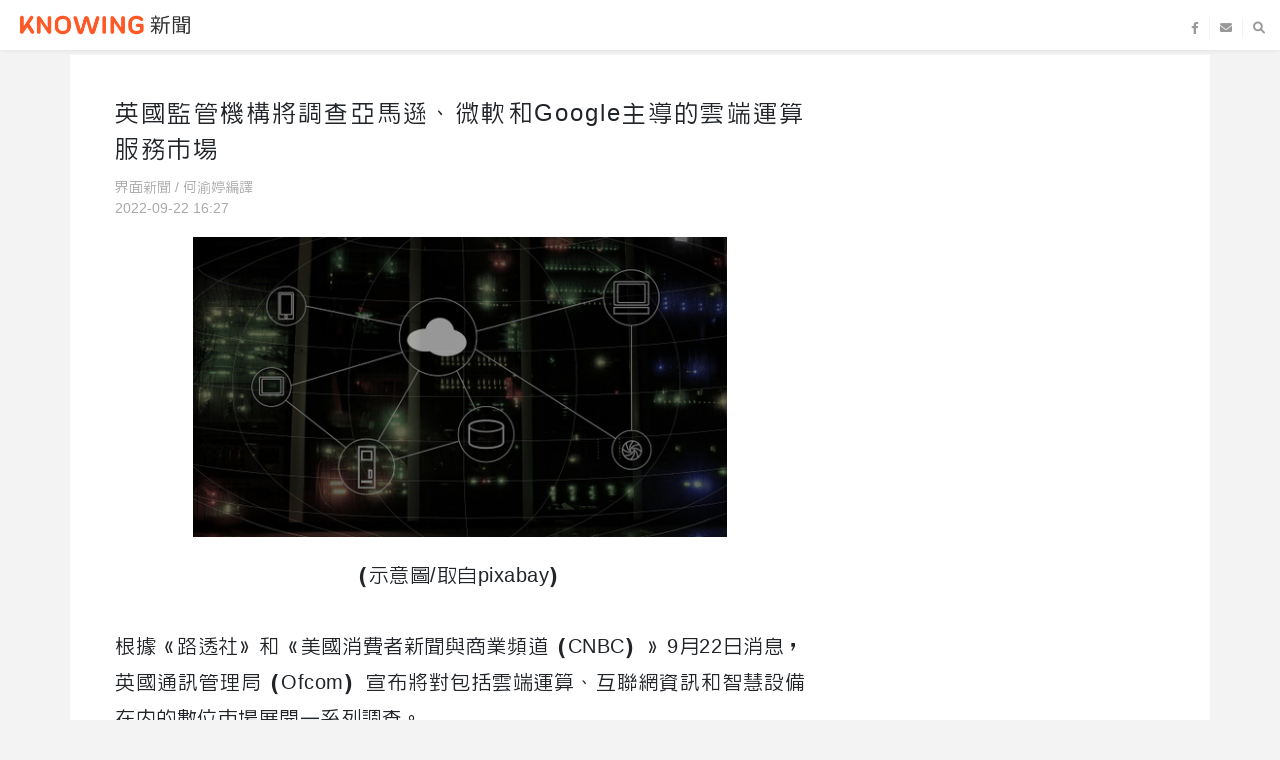

--- FILE ---
content_type: text/html; charset=utf-8
request_url: https://news.knowing.asia/news/5db93841-e4a2-42f3-8287-d37d4aa18938
body_size: 9551
content:
<!DOCTYPE html><html lang="zh-tw"><head><meta charset="UTF-8"><meta http-equiv="X-UA-Compatible" content="IE=edge"><meta name="language" content="zh_tw"><meta name="viewport" content="width=device-width, initial-scale=1, minimum-scale=1"><link rel="icon" type="image/x-icon" href="/images/icon.png"><link rel="shortcut icon" href="/images/icon.png"><link rel="alternate" href="https://news.knowing.asia" hreflang="zh_tw"><meta name="msvalidate.01" content="B92A7D26FDCAD3FEB95B14E545B2734A"><meta name="pnn-authentication" content="4e0c14376db94f4dbf6aaeada6d1952a"><title>英國監管機構將調查亞馬遜、微軟和Google主導的雲端運算服務市場</title><meta name="description" content="英國通訊管理局將對包括雲端運算、互聯網資訊和智慧設備在內的數位市場展開一系列調查，該機構將先調查亞馬遜雲端運算服務、微軟Azure和Google雲端等「超大規模」雲端運算供應商，是否可能限制創新和成長及是否對競爭構成障礙。
"><meta name="google-site-verification" content="tABdyBvhDmpTNTgRqkKFqyBkpSSqVX0LchibZQmRJNg"><meta property="fb:app_id" content="1759534077606594"><meta property="fb:pages" content="775851905837620"><meta property="og:locale" content="zh_TW"><meta property="og:type" content="article"><meta property="article:author" content="https://www.facebook.com/KnowingAPP"><meta property="article:section" content="鍶科技-動態"><meta property="article:published_time" content="2022-09-22T08:27:00Z"><link rel="canonical" href="https://news.knowing.asia/news/5db93841-e4a2-42f3-8287-d37d4aa18938"><meta property="og:url" content="http://news.knowing.asia/news/5db93841-e4a2-42f3-8287-d37d4aa18938"><meta property="dable:item_id" content="5db93841-e4a2-42f3-8287-d37d4aa18938"><meta property="og:title" content="英國監管機構將調查亞馬遜、微軟和Google主導的雲端運算服務市場"><meta property="og:description" content="英國通訊管理局將對包括雲端運算、互聯網資訊和智慧設備在內的數位市場展開一系列調查，該機構將先調查亞馬遜雲端運算服務、微軟Azure和Google雲端等「超大規模」雲端運算供應商，是否可能限制創新和成長及是否對競爭構成障礙。
"><meta property="og:image" content="https://image.knowing.asia/5db93841-e4a2-42f3-8287-d37d4aa18938/e60a1aa921900e6b0b4052799d245d64.png"><meta property="og:image:url" content="https://image.knowing.asia/5db93841-e4a2-42f3-8287-d37d4aa18938/e60a1aa921900e6b0b4052799d245d64.png"><meta name="baidu-site-verification" content="pgzFgyn79B"><link rel="stylesheet" href="https://stackpath.bootstrapcdn.com/bootstrap/4.3.1/css/bootstrap.min.css"><link rel="stylesheet" href="https://cdn.jsdelivr.net/npm/@fortawesome/fontawesome-free@6.0.0/css/all.min.css" integrity="sha256-jTIdiMuX/e3DGJUGwl3pKSxuc6YOuqtJYkM0bGQESA4=" crossorigin="anonymous"><link rel="stylesheet" href="https://cdnjs.cloudflare.com/ajax/libs/animate.css/3.3.0/animate.min.css"><link rel="stylesheet" href="/stylesheets/style.css"><link rel="preconnect" href="https://fonts.googleapis.com"><link rel="preconnect" href="https://fonts.gstatic.com" crossorigin><link rel="stylesheet" href="https://fonts.googleapis.com/css2?family=Noto+Serif+TC&amp;display=swap"><link rel="stylesheet" href="https://fonts.googleapis.com/earlyaccess/cwtexhei.css"><!-- Google Tag Manager--><script>(function(w,d,s,l,i){w[l]=w[l]||[];w[l].push({'gtm.start':
new Date().getTime(),event:'gtm.js'});var f=d.getElementsByTagName(s)[0],
j=d.createElement(s),dl=l!='dataLayer'?'&l='+l:'';j.async=true;j.src=
'https://www.googletagmanager.com/gtm.js?id='+i+dl;f.parentNode.insertBefore(j,f);
})(window,document,'script','dataLayer','GTM-5XJ8K3');</script><!-- End Google Tag Manager--><script async="async" src="https://www.googletagservices.com/tag/js/gpt.js"></script><script>var googletag = googletag || {};
googletag.cmd = googletag.cmd || [];
</script><script>googletag.cmd.push(function() {
	var mapping = googletag.sizeMapping().addSize([768, 0], [728, 90]).addSize([320, 0], [320, 100]).addSize([0, 0], [320, 100]).build();
	googletag.defineSlot('/63959244/knowing_all_72890_1', [[320, 100], [728, 90]], 'div-gpt-ad-1485186078238-0').defineSizeMapping(mapping).addService(googletag.pubads());
	googletag.defineSlot('/63959244/knowing_content_336280_1', [336, 280], 'div-gpt-ad-1485186078238-1').addService(googletag.pubads());
	googletag.defineSlot('/63959244/knowing_content_336280_2', [[336, 280], [300, 250]], 'div-gpt-ad-1485186078238-2').addService(googletag.pubads());
	googletag.defineSlot('/63959244/knowing_all_300600_1', [300, 600], 'div-gpt-ad-1485186078238-3').addService(googletag.pubads());
	googletag.defineSlot('/63959244/knowing_all_300250_1', [300, 250], 'div-gpt-ad-1485186078238-4').addService(googletag.pubads());
	googletag.pubads().enableSingleRequest();
	googletag.pubads().collapseEmptyDivs();
	googletag.enableServices();
});

</script></head><body><div id="fb-root"></div><!-- Google Tag Manager (noscript)--><noscript><iframe src="https://www.googletagmanager.com/ns.html?id=GTM-5XJ8K3" height="0" width="0" style="display:none;visibility:hidden"></iframe></noscript><!-- End Google Tag Manager (noscript)--><!-- Begin Dable top_secretwidget Widget / For inquiries, support@dable.io--><div id="dablewidget_JXd1mzob" data-widget_id="JXd1mzob"></div><script>(function(d,a){d[a]=d[a]||function(){(d[a].q=d[a].q||[]).push(arguments)};}(window,'dable'));
dable('renderWidget', 'dablewidget_JXd1mzob');</script><!-- End Dable top_secretwidget Widget / For inquiries, support@dable.io--><div class="page"><div id="fb-root"></div><div class="container"><div class="row" id="news"><div class="col-12 col-sm-8" id="news_content"><div class="ad ad_728x90"><!-- /63959244/knowing_all_72890_1--><div id="div-gpt-ad-1485186078238-0"><script>googletag.cmd.push(function() { googletag.display('div-gpt-ad-1485186078238-0'); });</script></div></div><div class="title mt-4 mt-lg-0">英國監管機構將調查亞馬遜、微軟和Google主導的雲端運算服務市場</div><div class="author">界面新聞 / 何渝婷編譯 </div><div class="author">2022-09-22 16:27</div><br><div class="image"><img src="https://image.knowing.asia/5db93841-e4a2-42f3-8287-d37d4aa18938/e60a1aa921900e6b0b4052799d245d64.png"></div><script>(function(d,a,b,l,e,_) {
d[b]=d[b]||function(){(d[b].q=d[b].q||[]).push(arguments)};e=a.createElement(l);
e.async=1;e.charset='utf-8';e.src='//static.dable.io/dist/plugin.min.js';
_=a.getElementsByTagName(l)[0];_.parentNode.insertBefore(e,_);
})(window,document,'dable','script');
dable('setService', 'knowing.asia');
dable('sendLog');</script><div class="content" itemprop="articleBody"><p style="text-align: center;">（示意圖/取自pixabay）</p>
<p>根據《路透社》和《美國消費者新聞與商業頻道（CNBC）》9月22日消息，英國通訊管理局（Ofcom）宣布將對包括雲端運算、互聯網資訊和智慧設備在內的數位市場展開一系列調查。</p>
<p>Ofcom表示，將首先調查亞馬遜雲端運算服務、微軟Azure和Google雲端等「超大規模」雲端運算供應商，是否可能限制創新和成長，以及是否對競爭構成障礙。</p>
<p>這些巨頭獲得了英國公共雲端基礎設施市場約81%的收入，Ofcom稱該市場價值150億英鎊（約合168.5億美元）。</p>
<p>Ofcom指出，如果該機構認為英國雲端運算市場未發揮應有作用，就可以建議改變政策、採取執法行動或要求競爭監管機構啓動調查，Ofcom表示將在一年內公開最終報告。</p>
<p>Ofcom還計劃在明年調查其他數位市場，包括WhatsApp、FaceTime和Zoom等服務，以及聯網電視和智慧揚聲器等領域的競爭格局。</p>
<p><strong>本文為界面新聞授權刊登，原文標題為「<a href="https://www.jiemian.com/article/8114288.html" target="_blank" rel="noopener">英國監管機構將調查亞馬遜、微軟和谷歌主導的雲計算服務市場</a>」</strong></p>
<ul id="knowing_links">
<li><a href="https://www.appbankee.com.tw/bankee_deposit/DepositApply/DepositApply_1?utm_source=Knowing&amp;SSE=LwHxgQS%2FDyLSKfV2x3IxVANBBYA57Fl3knrAbvcgsdFP20vc7YpjQ64oaKOQ0EAy5nTAisJsQP%2BTW8VeFJRUHTjRlns1I4ZRcOdWQn9UfYOX9yyeQAhPLpJ6wG73ILHROlb9mzdJP6xtvJTFzZ78KA%3D%3D" target="_blank" rel="noopener">即刻申請Bankee社群銀行，用交友圈創造新財富！</a></li>
<li><a href="https://www.bincentive.com/register?refer=dj3x6dkh" target="_blank" rel="noopener">一鍵進入加密投資市場，點我馬上體驗！</a></li>
<li><a href="https://campaign.capitalfutures.com.tw/Registration/Info?ActivityId=C210708002&amp;SourceId=99649" target="_blank" rel="noopener">年輕人開始用30美元小額投資，讓外匯交易翻轉你的人生！</a></li>
</ul></div><div style="margin-top: 30px;"></div><div class="d-block d-sm-none"><div class="fb-page" id="facebook_page_news" data-href="https://www.facebook.com/KnowingAPP" data-width="500" data-height="130" data-hide-cover="true" data-show-facepile="true" data-show-posts="true"><div class="fb-xfbml-parse-ignore"><blockquote cite="https://www.facebook.com/KnowingAPP"><a href="https://www.facebook.com/KnowingAPP">Knowing</a></blockquote></div></div></div><div style="margin-top: 20px; text-align: center;"><div class="ad ad_336x280"><!-- /63959244/knowing_content_336280_1--><div id="div-gpt-ad-1485186078238-1" style="height:280px; width:336px;"><script>googletag.cmd.push(function() { googletag.display('div-gpt-ad-1485186078238-1'); });</script></div></div><div class="ad ad_336x280"><!-- /63959244/knowing_content_336280_2--><div id="div-gpt-ad-1485186078238-2" style="height:280px; width:336px;"><script>googletag.cmd.push(function() { googletag.display('div-gpt-ad-1485186078238-2'); });</script></div></div></div><div id="news_headlines"><a href="/news/b566f9e5-39ab-46cb-9e5c-9440d144b038"><div class="item"><div class="seqno">1</div><div class="title">金門跨境電商再進化 品牌故事力登場  海外聯合行銷出奇招 跨島共學開創地方行銷新視野</div></div></a><a href="/news/8bfe2313-eb98-44c1-a989-269bce377752"><div class="item"><div class="seqno">2</div><div class="title">NPU超越GPU？耐能新一代 AI 系列晶片發布，走向全端AI基礎建設</div></div></a><a href="/news/c0e8c61a-9629-4acf-aa67-924ec0bb35f2"><div class="item"><div class="seqno">3</div><div class="title">【張瑞雄專欄】創世紀任務與國家競賽</div></div></a><a href="/news/b1b5b5e0-261d-4e9e-98b1-d53848f5742a"><div class="item"><div class="seqno">4</div><div class="title">真有方法打擊AI詐騙？Tools for Humanity與台灣數位信任協會聯手出擊</div></div></a><a href="/news/5e195a49-ce07-4ca8-b68e-e6bd436a6e24"><div class="item"><div class="seqno">5</div><div class="title">【王智立專欄】晶片戰的「軟」戰場：H200、CUDA 與美中科技的戰略依賴</div></div></a><a href="/news/c017e12b-23dd-4afb-be73-4c974c2133e1"><div class="item"><div class="seqno">6</div><div class="title">台灣新經濟連盟拜會數位產業署 聚焦公私協作與 AI 驅動的新經濟應用！</div></div></a><a href="/news/9f28c6b3-33ee-414d-9a39-e6ee1de88cb4"><div class="item"><div class="seqno">7</div><div class="title">【張瑞雄專欄】AI要證明自己有用</div></div></a><a href="/news/ca22e853-edc5-43bf-bbb3-5f6dbba9ecaf"><div class="item"><div class="seqno">8</div><div class="title">【林宏文專欄】軟體評價從最高點滑落 iCHEF以十億元賣給91APP  這個併購案背後有何重要意義？</div></div></a><a href="/news/da4281a1-2022-42a9-a7bf-6f8ca05e1bb2"><div class="item"><div class="seqno">9</div><div class="title">【專訪】不冒險才是最大的風險！MaiCoin攜聯邦銀搶進虛幣託管 打造新一代數位資產生態圈</div></div></a></div><div style="margin-top: 10px;"></div><div class="fb-comments" data-href="https://news.knowing.asia/news/5db93841-e4a2-42f3-8287-d37d4aa18938" data-width="100%"></div></div><div class="col-sm-4 d-none d-sm-block"><aside></aside></div></div></div></div><nav id="header"><nav class="navbar navbar-expand-lg navbar-light"><a href="/" style="height: 20px"><div class="logo"></div></a><button class="navbar-toggler" type="button" data-toggle="collapse" data-target="#navbar" aria-controls="navbar" aria-expanded="false" aria-label="Toggle, navigation"><span class="fas fa-bars"></span></button><div class="collapse navbar-collapse" id="navbar"><ul class="navbar-nav ml-sm-auto"><div class="nav-item"><div class="title_keywords search_keywords"></div></div></ul></div><div class="toolbar"><div><a href="https://www.facebook.com/KnowingAPP" target="_blank"><i class="fab fa-facebook-f"></i></a></div><div><a href="/cdn-cgi/l/email-protection#e98180a98287869e80878ec7889a8088"><i class="fas fa-envelope"></i></a></div><div><a class="search_button" href="#"><i class="fas fa-search"></i></a></div></div></nav></nav><div id="search_panel"><div class="container"><div class="row"><div class="col-12 main"><form action="/search" method="post"><input class="searchbar" type="text" name="search" placeholder="Search" onfocus="this.placeholder=''" onblur="this.placeholder='Search'" tabindex="-1"></form><div id="search_close" style="font-size: 24px;margin-top: 50px"><div class="fa fa-times"></div></div></div></div></div></div><footer id="footer"><div class="container-fluid d-none d-md-block"><div class="row" id="footer_logo"><div class="col-4"><a href="https://news.knowing.asia/" target="_blank"><div class="logo"><img src="/images/footer_logo_news.png"></div></a></div><div class="col-4"><a href="https://bitnance.vip/" target="_blank"><div class="logo"><img src="/images/footer_logo_bitnance.png"></div></a></div><div class="col-4"><a href="https://srtechmedia.com" target="_blank"><div class="logo"><img src="/images/footer_logo_srtechmedia.png"></div></a></div></div><div class="row" id="footer_desc"><div class="col-4"><div class="desc" data-toggle="collapse" data-target="'#footer_collapse'" aria-expanded="false" aria-controls="'#footer_collapse'"><h5>連結Z世代最佳媒體品牌</h5><p>隨著新科技不斷創新與擴散，年輕族群已全面掌握廿一世紀的話語權，傳統思維與價值觀，正逐漸被20至30歲「Z世代」的崛起而解構與蛻變。</p><p>面對世代的典範轉移，2015年創立的《KNOWING新聞》秉持「年輕人的媒體」的創立初衷，希冀為Z世代打造全方位的核心影響力！新視野創造新價值，持續邁向成為連結Z世代的當代最佳媒體品牌！</p></div></div><div class="col-4"><div class="desc" data-toggle="collapse" data-target="'#footer_collapse'" aria-expanded="false" aria-controls="'#footer_collapse'"><h5>區塊鏈價值權威新媒體</h5><p>「區塊鏈BLOCKCHAIN」的概念誕生至今，已進入第二個十年！從加密貨幣開始，到實際進入諸如泛金融、供應鏈、醫療、農業、IoT等跨產業應用的領域，《幣特財經》於2018年的成立，更體現了政府與民間機構對區塊鏈議題不斷加溫的熱切關注。</p><p>秉持中立客觀立場，《幣特財經》目標成為「區塊鏈價值權威」的區塊鏈產業媒體，由新媒體引領區塊鏈新世代，持續支持台灣邁向「區塊鏈之國」的最後一哩！		</p></div></div><div class="col-4"><div class="desc" data-toggle="collapse" data-target="'#footer_collapse'" aria-expanded="false" aria-controls="'#footer_collapse'"><h5>軟硬融合·趨勢賦能</h5><p>展望廿一世紀第三個十年，新科技的創新擴散，將繼續顛覆我們的既有想像！</p><p>在此關鍵時刻，2020年成立的《鍶科技》懷抱為產業解讀新興科技趨勢的初衷，期待為科技產業帶來轉型與升級的能量，盡全力為台灣科技產業的下一輪十年打造全新競爭優勢！		</p></div></div></div><div class="row" id="footer_desc_en"><div class="col-4"><div class="desc_en collapse" id="'footer_collapse'"><h5>Creating the best media brands connecting with the young generation</h5><p>With the continuous innovation and proliferation of new technologies, young generation have fully grasped the right to speak in the 21st century. </p><p>Facing the paradigm shift of generations, "KNOWING News", founded in 2015, adheres to the original intention of "young people's media" and hopes to create an comprehensive and core influence for the young generation! New vision creates new value, we hope to create the best media brand that connects with the younger generation!</p></div></div><div class="col-4"><div class="desc_en collapse" id="'footer_collapse'"><h5>The authoritative new media in the blockchain industry</h5><p>The concept of "blockchain" has now entered its second decade. From cryptocurrency to the application of blockchain in finance, supply chain, medical care, agriculture, and other fields, we can see that the influence of blockchain continues to expand.</p><p>The establishment of "BITNANCE" in 2018 further reflects the increasing attention of the government and private institutions to blockchain-related issues.</p><p>"BITNANCE" also adheres to a neutral and objective stance, hoping that in the future, new media will lead the new era of blockchain and continue to support Taiwan's final journey towards becoming the  “Crypto Island.”	</p></div></div><div class="col-4"><div class="desc_en collapse" id="'footer_collapse'"><h5>Integration of software and hardware, leveraging trends to empower</h5><p>Looking forward to the third decade of the 21st century, the innovation and proliferation of new technologies will continue to subvert our existing imaginations!</p><p>At this critical moment, SRMEDIA, established in 2020, hopes to create a new competitive advantage for Taiwan's technology industry in the next ten years by interpreting emerging technologies and development trends for the audience, and assisting the transformation and upgrading of the technology industry!</p></div></div></div></div><div class="container-fluid"><div class="row" id="trademark"><div class="col-12 iconright"><div class="tool"><a href="/cdn-cgi/l/email-protection#dab2b39ab1b4b5adb3b4bdf4bba9b3bb"><i class="fa-regular fa-envelope"></i></a></div><div class="tool"><a href="https://www.facebook.com/KnowingAPP" target="_blank"><i class="fa-brands fa-facebook"></i></a></div></div><div class="col-12 copyright"><a href="http://knowing.asia/privacy-policy">隱私權條款</a>&nbsp;&nbsp;&nbsp;<a href="http://knowing.asia/terms-of-user">使用者條款</a>&nbsp;&nbsp;&nbsp;<a href="/cdn-cgi/l/email-protection#ec8485ac8782839b85828bc28d9f858d">聯絡我們: <span class="__cf_email__" data-cfemail="157d7c557e7b7a627c7b723b74667c74">[email&#160;protected]</span></a><br>Copyright © 2020 Knowing, Inc.</div></div></div></footer><script data-cfasync="false" src="/cdn-cgi/scripts/5c5dd728/cloudflare-static/email-decode.min.js"></script><script src="https://cdnjs.cloudflare.com/ajax/libs/jquery/3.2.1/jquery.js"></script><script src="https://stackpath.bootstrapcdn.com/bootstrap/4.3.1/js/bootstrap.bundle.min.js"></script><script src="https://cdnjs.cloudflare.com/ajax/libs/moment.js/2.10.6/moment.min.js"></script><script src="https://cdnjs.cloudflare.com/ajax/libs/moment-timezone/0.4.1/moment-timezone.min.js"></script><script src="https://cdnjs.cloudflare.com/ajax/libs/moment.js/2.10.6/locale/zh-tw.js"></script><script src="https://cdnjs.cloudflare.com/ajax/libs/bootstrap-datetimepicker/4.17.47/js/bootstrap-datetimepicker.min.js"></script><script src="https://cdnjs.cloudflare.com/ajax/libs/sprintf/1.1.1/sprintf.min.js"></script><script src="/javascripts/tools.js"></script><script async="async" src="//pagead2.googlesyndication.com/pagead/js/adsbygoogle.js"></script><script async="async" src="https://www.googletagservices.com/tag/js/gpt.js"></script><script>// Facebook
window.fbAsyncInit = function() {
	FB.init({
		appId      : '1759534077606594',
		cookie     : true,
		xfbml      : true,
		version    : 'v5.0'
	});      
	FB.AppEvents.logPageView();   
};
(function(d, s, id){
	var js, fjs = d.getElementsByTagName(s)[0];
	if (d.getElementById(id)) {return;}
	js = d.createElement(s); js.id = id;
	js.src = "https://connect.facebook.net/zh_TW/sdk.js";
	fjs.parentNode.insertBefore(js, fjs);
}(document, 'script', 'facebook-jssdk'));
</script><script async src="https://www.googletagmanager.com/gtag/js?id=UA-62038694-2"></script><script>window.dataLayer = window.dataLayer || [];
function gtag(){dataLayer.push(arguments);}
gtag('js', new Date());
gtag('config', 'UA-62038694-2');
</script><script>// Floating FB Page.
$('body').scroll(function() {
	const facebook_position = 75;
	if ($('#facebook_page').length > 0) {
		if ($('#facebook_page').offset().top < facebook_position) {
			$('#facebook_page span').css({
				position: 'fixed',
				top: facebook_position
			});
		}
		else {
			$('#facebook_page span').css({
				position: 'static',
				top: 'auto'
			});
		}
	}
});

$(function() {
	showHeaderKeywords();
	if ($('#aside_outsourcing').length > 0) showAsideOutsourcing();
	if ($('#aside_events').length > 0) showAsideEvents();
});

function showHeaderKeywords() {
	$.ajax('/resource/system/keywords', {
		type: 'GET', 
		dataType: 'json',
		success: function(data) {
			if (typeof(data)!='undefined' && data!=null) {
				var html = "";
				for (var i=0; i<data.length && i<10; i++) {
					var item = data[i];
					html += sprintf('<a class="item" href="/search/%s">%s</a>', item, item);
				}
				$('.search_keywords').html(html);
			}
		}
	});
}

function showAsideOutsourcing() {
	$.ajax('/resource/outsourcing', {
		type: 'GET', 
		dataType: 'json',
		success: function(data) {
			renderAsideColumn('#aside_outsourcing', '即時新聞', data, 100);
		}
	});
}

function showAsideEvents() {
	$.ajax('/resource/system/events', {
		type: 'GET', 
		dataType: 'json',
		success: function(data) {
			renderAsideColumn('#aside_events', '熱門活動', data, 5);
		}
	});
}

function renderAsideColumn(selector, title, data, num) {
	if (data.length == 0) return $(selector).hide();

	var html = '';
	html += '<div class="heading"><div class="bottom"></div><div class="text">' + title + '</div></div>';
	if (selector.indexOf('events') != -1) { 
		for (var i=0; i<data.length && i<num; i++) {
			var item = data[i];
			html += '<a href="' + item.link + '">';
			html +=   '<div class="item_aside">';
			html +=     sprintf('<div class="title"><span class="event_date">%s</span>%s</div>', moment(item.datetime).format('MM/DD'), item.title);
			html +=   '</div>';
			html += '</div>';
		}
	}
	else {
		for (var i=0; i<data.length && i<num; i++) {
			var item = data[i];
			html += '<a href="/news/' + item.id + '">';
			html +=   '<div class="item_aside">';
			html +=     sprintf('<div class="title">%s</div>', item.title);
			html +=     sprintf('<div class="datetime">%s %s</div>', item.source, moment(item.datetime).format('YYYY-MM-DD HH:mm'));
			html +=   '</div>';
			html += '</div>';
		}
	}

	$(selector).html(html);
}

/* Neil_20191209: Comment out the useless AD functions for performance.
function stickSidebarAd() {
	var anchor = $('#ad_300x600_anchor');
	var target = $('.ad_300x600');
	if (target.length == 0) return;

	var top_window = $(window).scrollTop();
	var top_ad = anchor.offset().top;
	if (top_window > top_ad)
		target.addClass('stick');
	else
		target.removeClass('stick');					
}

function showAds() {
	$.ajax('/resource/system/ads', {
		type: 'GET', 
		dataType: 'json',
		success: function(data) {
			if (data!=null && typeof(data.banner)!='undefined' && typeof(data.banner.link)!='undefined') {
				var html = '<a href="' + data.banner.link + '">';
				html +=   '<img src="' + data.banner.image + '" style="width: 100%;"/>';
				html += '</a>';
				$('#mobile_footer').html(html);
			}
		}
	});
}
*/

$('#download_banner .close').on('click', function() {
	$('#download_banner').hide();
});

$('footer .close').on('click', function() {
	$('footer').hide();
});

$('.search_button').on('click', function() {
	$('#search_panel').slideDown();
});
$('#search_close').on('click', function() {
	$('#search_panel').slideUp();
});
$('.searchbar').on('keypress', function(event) {
	if (event.which == 13 || event.keyCode == 13) {
		$(this).parent().submit();
	}
});
$(".desc").click('click',function(){
	$(".collapse").collapse('toggle');
});	
</script><script defer src="https://static.cloudflareinsights.com/beacon.min.js/vcd15cbe7772f49c399c6a5babf22c1241717689176015" integrity="sha512-ZpsOmlRQV6y907TI0dKBHq9Md29nnaEIPlkf84rnaERnq6zvWvPUqr2ft8M1aS28oN72PdrCzSjY4U6VaAw1EQ==" data-cf-beacon='{"version":"2024.11.0","token":"be369940cd424552b55394144ab8d5ac","r":1,"server_timing":{"name":{"cfCacheStatus":true,"cfEdge":true,"cfExtPri":true,"cfL4":true,"cfOrigin":true,"cfSpeedBrain":true},"location_startswith":null}}' crossorigin="anonymous"></script>
</body></html>

--- FILE ---
content_type: text/html; charset=utf-8
request_url: https://www.google.com/recaptcha/api2/aframe
body_size: 267
content:
<!DOCTYPE HTML><html><head><meta http-equiv="content-type" content="text/html; charset=UTF-8"></head><body><script nonce="irN-IJdxxXOqW0pm6kZlcQ">/** Anti-fraud and anti-abuse applications only. See google.com/recaptcha */ try{var clients={'sodar':'https://pagead2.googlesyndication.com/pagead/sodar?'};window.addEventListener("message",function(a){try{if(a.source===window.parent){var b=JSON.parse(a.data);var c=clients[b['id']];if(c){var d=document.createElement('img');d.src=c+b['params']+'&rc='+(localStorage.getItem("rc::a")?sessionStorage.getItem("rc::b"):"");window.document.body.appendChild(d);sessionStorage.setItem("rc::e",parseInt(sessionStorage.getItem("rc::e")||0)+1);localStorage.setItem("rc::h",'1768716050720');}}}catch(b){}});window.parent.postMessage("_grecaptcha_ready", "*");}catch(b){}</script></body></html>

--- FILE ---
content_type: text/css; charset=UTF-8
request_url: https://news.knowing.asia/stylesheets/style.css
body_size: 3693
content:
.font_kaushan{font-family:"Kaushan Script",Helvetica,"Microsoft JhengHei","微軟正黑體",cwTexHei,STHeiti,PMingLiU,"Lucida Grande",Arial,sans-serif}body,html{position:relative;height:100%}body{margin:0 auto;padding:0;font-family:Helvetica,"Microsoft JhengHei","微軟正黑體",cwTexHei,STHeiti,PMingLiU,"Lucida Grande",Arial,sans-serif;font-size:12px;background-color:#f3f3f3;overflow-y:scroll;-webkit-overflow-scrolling:touch}section{margin-bottom:30px}.heading{display:inline-block;position:relative;margin-bottom:20px;padding:5px 15px}.heading .bottom{width:100%;height:50%;position:absolute;left:0;bottom:0;background-color:#ff6a00}.heading .bottom.light{background-color:#eab66f}.heading .text{position:relative;font-size:22px;color:#000}a:link,a:visited{text-decoration:none;color:inherit}a:hover{text-decoration:none;color:#ff6a00}a.nav-link:hover{color:#ff6a00;background-color:#e8e8e8}.title{font-size:2.4em;line-height:1.5em}form{text-align:center}form .input-group{width:100%;margin:10px 0}form .input-group input.form-control{font-size:14px}form .input-group .input-group-text{width:100%;font-size:14px}form .input-group .input-group-prepend:nth-child(1){width:30%}form .input-group>.btn-group{width:70%}form .input-group #mceu_16{width:100%}form .input-group#image_hasimage{display:none}form .input-group#image_hasimage .form-control{height:60px}form .input-group#image_hasimage .form-control#image_sample{padding:0}form .input-group#image_hasimage .form-control#image_sample img{height:100%}form .input-group#image_hasimage .input-group-btn button{height:60px}form p{margin:10px 0}.color{color:#ff6a00}.buttons{margin:20px 0 0;text-align:center}.buttons button{margin:0 20px;font-size:1.2em}.ad{position:relative;text-align:center;overflow:hidden}.ad.stick{position:fixed;top:0}.ad.ad_300x250{width:300px;height:250px}.ad.ad_300x600{width:300px;height:600px;margin-bottom:20px}#index .ad_970x250,#index .ad_970x90{margin-top:10px}#news .ad{margin-top:10px}#news .ad_336x280{display:inline-block;margin:10px}#ad_300x600_anchor{position:relative;width:300px;margin:0 auto}nav{position:fixed;top:0;left:0;width:100%;height:auto;z-index:100;box-shadow:0 0 5px rgba(0,0,0,.05);color:#ff6a00;background-color:#fff}@media (max-width:767px){nav{padding:0}}nav .navbar{padding:15px 10px}nav .navbar-nav{margin-right:100px}nav .col-12>div{display:inline-block;vertical-align:top}nav .logo{display:inline-block;margin-left:10px;width:170px;height:20px;background-image:url(/images/title.png);background-size:100% 100%}nav .navbar-toggler{border:0;position:absolute;padding:0;top:15px;right:80px}nav .navbar-toggler .fas.fa-bars{font-size:15px}nav .bar{width:0;height:60px;margin:0 20px;border-left:2px solid #f3f3f3}nav .title_keywords .item{display:inline-block;margin-right:10px;color:#222;font-size:14px;line-height:24px;border-bottom:2px solid transparent}nav .title_keywords .item:last-child{margin-right:0}nav .title_keywords .item:hover{border-bottom:2px solid #ff6a00}@media (max-width:767px){nav .title_keywords{display:flex;flex-wrap:wrap;margin:10px 0 0 10px}}nav .toolbar{position:absolute;top:18px;right:15px}nav .toolbar>div{display:inline-block;padding:0 10px;border-right:1px solid #f3f3f3;color:#999;line-height:20px}nav .toolbar>div a{color:inherit}nav .toolbar>div a:hover{color:#ff6a00}nav .toolbar div:last-child{padding-right:0;border:0}nav .toolbar .fa{line-height:18px}#search_panel{display:none;position:fixed;top:0;left:0;width:100%;height:300px;background-color:rgba(255,255,255,.98);z-index:150}#search_panel .main{height:300px}#search_panel #search_close{position:absolute;top:0;right:0;font-size:48px;color:#999;cursor:pointer}#search_panel .searchbar{position:absolute;left:0;bottom:80px;width:100%;border:0;border-bottom:1px solid #ff6a00;font-size:48px;text-align:left;background-color:transparent;cursor:pointer}#search_panel .searchbar:focus{outline:0}@media (max-width:767px){#search_panel .searchbar{font-size:36px}}#search_panel .searchbar::-webkit-input-placeholder{color:#999}#search_panel .searchbar:-moz-placeholder{color:#999}#search_panel .searchbar::-moz-placeholder{color:#999}#search_panel .searchbar:-ms-input-placeholder{color:#999}#footer{position:relative;padding:0 15px;font-size:12px;background-color:#fff;z-index:100}#footer .logo{height:50px;margin:20px 0 10px}#footer .logo img{height:100%}#footer .desc{margin-right:20px;cursor:pointer}#footer .desc_en{margin-right:20px}#footer h5{margin:18px 0 12px;font-size:14px;font-weight:700}#footer p{color:#888}#footer #trademark{margin-top:0}#footer .iconright{display:flex;justify-content:flex-end}#footer .iconright .tool{margin-left:15px;font-size:20px}#footer .copyright{text-align:right}#download_banner{position:fixed;left:0;bottom:0;width:100%}#download_banner img{width:100%}#download_banner .close{position:absolute;cursor:pointer;top:5px;right:5px;padding:0 3px;background-color:#fff}.page{padding-top:55px;padding-bottom:20px}@media (max-width:767px){.page{padding-top:50px}}.fb_iframe_widget{display:inline-block!important;width:100%!important;overflow-x:hidden}.carousel{position:relative;width:100%;height:80vh}.carousel .carousel-inner,.carousel .carousel-item{width:100%;height:100%}.carousel .carousel-inner .landing_card,.carousel .carousel-item .landing_card{display:inline-block;position:relative;width:100%;height:100%;vertical-align:top;overflow:hidden}.carousel .carousel-inner .landing_card:before,.carousel .carousel-item .landing_card:before{content:'';position:absolute;top:30%;left:0;width:100%;height:70%;background:linear-gradient(0,rgba(0,0,0,.8) 0,rgba(0,0,0,.5) 29%,rgba(0,0,0,.3) 60%,rgba(0,0,0,0) 100%);z-index:9}.carousel .carousel-inner .landing_card:after,.carousel .carousel-item .landing_card:after{content:'';position:absolute;top:0;left:0;width:100%;height:100%;background-color:#ff6a00;opacity:0;-webkit-transition:.4s;-moz-transition:.4s;-o-transition:.4s;transition:.4s}.carousel .carousel-inner .landing_card .background,.carousel .carousel-item .landing_card .background{position:absolute;top:0;left:0;width:100%;height:100%;background-size:cover;background-position:center;-webkit-transition:.4s;-moz-transition:.4s;-o-transition:.4s;transition:.4s}.carousel .carousel-inner .landing_card:hover:after,.carousel .carousel-item .landing_card:hover:after{opacity:.3}.carousel .carousel-inner .landing_card:hover .background,.carousel .carousel-item .landing_card:hover .background{transform:scale(1.1)}.carousel .carousel-inner .landing_card .content,.carousel .carousel-item .landing_card .content{position:absolute;bottom:40px;left:50px;right:50px;color:#fff;z-index:99}.carousel .carousel-inner .landing_card .category,.carousel .carousel-item .landing_card .category{display:inline-block;margin-bottom:10px;padding:3px 10px;background-color:#ff6a00;font-size:14px}.carousel .carousel-inner .landing_card .title,.carousel .carousel-item .landing_card .title{font-size:30px}.carousel .carousel-inner .landing_card.big,.carousel .carousel-item .landing_card.big{width:50%;background-color:#eab66f}.carousel .carousel-inner .landing_card.middle,.carousel .carousel-item .landing_card.middle{width:25%;background-color:$color_main_middle}.carousel .carousel-inner .landing_card.small,.carousel .carousel-item .landing_card.small{height:50%;background-color:#e65f00}.carousel .carousel-inner .card_outline,.carousel .carousel-item .card_outline{display:inline-block;width:25%;height:100%}.carousel .carousel-inner .card_outline .content .title,.carousel .carousel-item .card_outline .content .title{font-size:18px}.carousel a.carousel-control-next{position:absolute;top:0;bottom:0;right:35px;margin:auto;width:auto;height:55px;z-index:99}.carousel a.carousel-control-next .carousel_circle{width:55px;height:55px;border-radius:50px;background-color:#fff}.carousel a.carousel-control-next .carousel_circle span.fas{font-size:35px;color:#ff6a00;transform:translate(1px,9px)}.carousel.mobile{height:45vh}.carousel.mobile .seperate{width:100%;height:100%;background-color:#e65f00}.carousel.mobile .seperate .content{left:15px;right:15px;bottom:15px}.carousel.mobile .seperate .content .title{font-size:20px}.carousel.mobile .carousel-control-next{top:4px;right:5px;margin:0}.carousel.mobile .carousel-control-next .carousel_circle{width:40px;height:40px}.carousel.mobile .carousel-control-next .carousel_circle span.fas.fa-angle-right{font-size:26px;transform:translate(1px,7px)}.item_news{position:relative;display:flex;flex:1;margin:0 0 15px;background-color:#fff}.item_news>div{display:inline-block;vertical-align:top}.item_news .image_outline{width:220px;height:130px;overflow:hidden}.item_news .image_outline .image{width:100%;height:100%;background-size:cover;background-position:100%;transition-duration:.3s}.item_news .category{position:absolute;top:0;left:0;padding:3px 8px;color:#fff;background-color:#ff6a00;font-size:12px}@media (max-width:991px){.item_news .category{display:none}}.item_news .category_small{display:inline-block;top:0;left:0;margin-left:10px;color:#ff6a00;font-size:14px}.item_news .text{position:relative;width:calc(100% - 220px);height:130px;padding:15px 20px 0 20px}.item_news .text .title{height:55px;font-size:18px;color:$color_main_black;text-align:justify;overflow:hidden;transition-duration:.3s}.item_news .text .date{position:absolute;bottom:15px;color:#999;font-size:14px}.item_news:hover .image{transform:scale(1.1)}.item_news:hover .title{color:#ff6a00}@media (max-width:991px){.item_news{margin:10px 0}.item_news .image_outline{width:100px;height:100px}.item_news .text{width:calc(100% - 100px);height:100px;padding:10px 15px 0 15px}.item_news .text .title{height:45px;font-size:16px}.item_news .text .date{bottom:10px}}.item_project{position:relative;width:316px;height:170px;margin-bottom:20px;border-radius:15px;background:linear-gradient(120deg,#009db5 0,#009db5 57%,#171f21 57%,#171f21 100%)}.item_project .image{position:absolute;bottom:0;right:0;width:316px;height:180px;border-bottom-right-radius:15px;background-size:cover}.item_news.half{background-color:transparent}.item_news.half .image_outline{width:85px;height:85px}.item_news.half .image_outline .image{width:100%;height:100%}.item_news.half .text{width:calc(100% - 85px);height:85px;padding:0 0 0 20px}.item_news.half .text .title{height:55px}@media (max-width:991px){.item_news.half .text .title{height:45px}}.item_news.half .text .date{bottom:0;font-size:14px}.item_news.half .category{display:none}#latest_top{display:flex;flex-flow:row wrap;justify-content:space-between;margin:0 -2%}#latest_top .item_news{flex:1 0 46%;margin:0 2% 15px}@media (max-width:991px){#latest_top .item_news{flex:1 0 95%;margin:10px 2%}}#latest_bottom{display:flex;flex-direction:column;margin:0}#video{position:relative;width:100%;height:0;margin:0 0 20px;padding-bottom:56.25%;background-color:#c3c3c3}#video iframe{position:absolute;top:0;left:0;width:100%;height:100%}aside#aside_index #aside_column{display:flex;flex-flow:column wrap}aside#aside_index #facebook_page{width:100%}aside#aside_index .ad_fake img{width:100%;max-width:315px;height:auto;margin-bottom:20px}aside #aside_qrcode{margin-bottom:20px;padding:30px;background-color:#333}aside #aside_qrcode .logo{margin:-10px auto 15px;width:36px;height:46px;background-image:url(/images/logo.png);background-size:100% 100%}aside #aside_qrcode .slogan{margin:20px 0;color:#fff;font-size:16px;text-align:center}aside #aside_qrcode .image img{width:100%}aside .aside_column{margin-bottom:20px;padding:20px;background-color:#fff}aside .aside_column .caution{font-size:20px;line-height:40px;color:#9b9b9b}aside .aside_column .item_aside{margin-bottom:15px}aside .aside_column .item_aside .title{max-height:50px;margin:0;font-size:16px;line-height:25px;color:#333;overflow:hidden}aside .aside_column .item_aside .title .event_date{margin-right:10px;font-size:20px;color:#ff6a00}aside .aside_column .item_aside .datetime,aside .aside_column .item_aside .source{font-size:10px;color:#ccc}aside .aside_column .item_aside .datetime{text-align:right}#list h1,#project h1{margin-bottom:20px}#list_banner,#project_banner{position:relative;width:100%;margin-bottom:30px;color:#fff;background:#e65f00}#list_banner .title{margin-bottom:25px;font-size:28px;text-align:center}#project_banner{height:410px}@media (max-width:767px){#project_banner{height:auto}}#project_banner .banner_bg{position:absolute;width:100%;height:410px;background-size:cover;filter:blur(3px);opacity:.1}#project_banner .info{padding:70px 0;text-align:left}#project_banner .info .title{margin-bottom:25px;font-size:28px}#project_banner .info .description{margin:0 auto;font-size:16px;opacity:.8}#project_banner .banner{width:100%;height:410px;background-position:center;background-size:cover}@media (max-width:767px){#project_banner .banner{height:275px;margin-bottom:15px}}#list_banner{padding:50px 0 30px}#list_news{display:flex;flex-direction:column;margin:0}#list_news .item_news{flex:1}#video{position:relative;width:100%;height:0;margin:0 0 20px;padding-bottom:56.25%;background-color:#c3c3c3}#video iframe{position:absolute;top:0;left:0;width:100%;height:100%}#news{background-color:#fff;padding:30px 30px 0}@media (max-width:991px){#news{padding:0}}#news #knowing_links{display:block}#news #news_content .title{margin-bottom:10px;font-size:24px;letter-spacing:2px;text-align:justify}#news #news_content .source{font-size:18px}#news #news_content .author{color:#aaa;font-size:14px}#news #news_content .image{width:100%;max-height:460px;margin:0 auto 20px;text-align:center}@media (max-width:767px){#news #news_content .image{width:100%;max-height:300px}}#news #news_content .image img{width:auto;max-width:100%;max-height:300px}#news #news_content .content{font-size:20px;letter-spacing:.5px}#news #news_content .content img{max-width:100%;height:auto}#news #news_content .content p{text-align:justify;line-height:1.8em;margin-bottom:35px}#news #news_headlines{border-radius:4px;margin:20px 0;padding:0 10px}#news #news_headlines .item{margin:10px 0;color:#222;font-size:16px;white-space:nowrap;overflow:hidden}#news #news_headlines .item .seqno{display:inline-block;vertical-align:top;width:10%;background-color:#eee;font-size:inherit;line-height:20px;text-align:center}#news #news_headlines .item .title{display:inline-block;vertical-align:top;width:88%;margin:0 0 0 2%;font-size:inherit;white-space:nowrap;overflow:hidden;text-overflow:ellipsis}#news #news_headlines .item:hover{color:#ff6a00}#news .explanation{padding:10px;margin-bottom:35px;font-size:17px;letter-spacing:.5px;line-height:1.6;background-color:#fff3ec}#login{margin:50px 0;background-color:#fff}#backend,.page_form{margin-top:20px;font-size:14px}#backend .navigation,.page_form .navigation{padding-left:0}@media (max-width:767px){#backend .navigation,.page_form .navigation{padding-right:0}}#backend .navigation .card-body,.page_form .navigation .card-body{padding:5px}#backend .content,.page_form .content{padding-right:0;padding-left:0}#backend .card,.page_form .card{margin-bottom:20px;border-color:#eab66f}#backend .card .card-header,.page_form .card .card-header{color:#444;background-color:#eab66f}#backend .card .card-header h5,.page_form .card .card-header h5{font-size:1rem}#backend .card .card-header .card-title,.page_form .card .card-header .card-title{margin-bottom:0}#backend .card .card-header .input-group#search,.page_form .card .card-header .input-group#search{float:right;width:30%;margin:-8px -14px -8px 0}#backend .card .card-body>table,.page_form .card .card-body>table{border-color:#eab66f;border-spacing:0}#backend .card .card-body>table>tbody>td,#backend .card .card-body>table>thead>th,.page_form .card .card-body>table>tbody>td,.page_form .card .card-body>table>thead>th{padding:2px 10px;border:1px solid #eab66f}#backend .card .card-body>table>thead>th,.page_form .card .card-body>table>thead>th{background-color:#eab66f}#backend .card .card-footer,.page_form .card .card-footer{display:flex;justify-content:center;padding:5px 10px}#backend .card .card-footer ul.pagination,.page_form .card .card-footer ul.pagination{margin:0}#backend .table .btn-sm{margin:2px;padding:2px 3px;font-size:10px}#backend .table>tbody>tr.chosen{color:#ccc;background-color:#eee}#backend .table>tbody>tr.chosen a{color:#ccc}#backend .table>tbody>tr>td{vertical-align:middle}#backend .table>tbody>tr>td.image{padding:0;cursor:pointer}#backend .table>tbody>tr>td.image div{width:50px;height:50px;overflow:hidden}#backend .table>tbody>tr>td.image div img{width:100%;display:none}#backend .table td.function{padding:2px}#backend .table td.table_loading{text-align:center}#backend .table td.table_loading div{font-size:24px;margin:5px 0}#backend .table td em{color:#eab66f}#backend #banner_current img{width:100%}#backend .brand_knowing{background-color:#fff}#backend .brand_bitnance{background-color:#f7f3da}#backend .brand_srtechmedia{background-color:#daf5f7}.modal-dialog{color:#000;margin-top:10vh}.modal-dialog .modal-header{border-top-left-radius:.2rem;border-top-right-radius:.2rem;padding:15px 20px}.modal-dialog .modal-header .modal_title{margin:0}.modal-dialog .modal-footer{padding:5px 10px}

--- FILE ---
content_type: application/javascript; charset=UTF-8
request_url: https://news.knowing.asia/javascripts/tools.js
body_size: -104
content:
function fitImageEvent(t,a){fitImage(t.currentTarget||t.srcElement,a)}function fitImage(t,a){var e,o,r,i;t&&void 0!==$(t).attr("src")&&(r=(e=$(t).parent().width())/(i=$(t).parent().height()),void 0!==a&&a<e&&(e=a,i=Math.floor(a/r)),r=r<(a=$(t)[0].naturalWidth/$(t)[0].naturalHeight)?(o=Math.floor(a*i),i):(o=e,Math.floor(e/a)),a=Math.floor((i-r)/2),i=Math.floor((e-o)/2),$(t).css({position:"relative",width:o+"px",height:r+"px",left:i+"px",top:a+"px"}).fadeIn())}